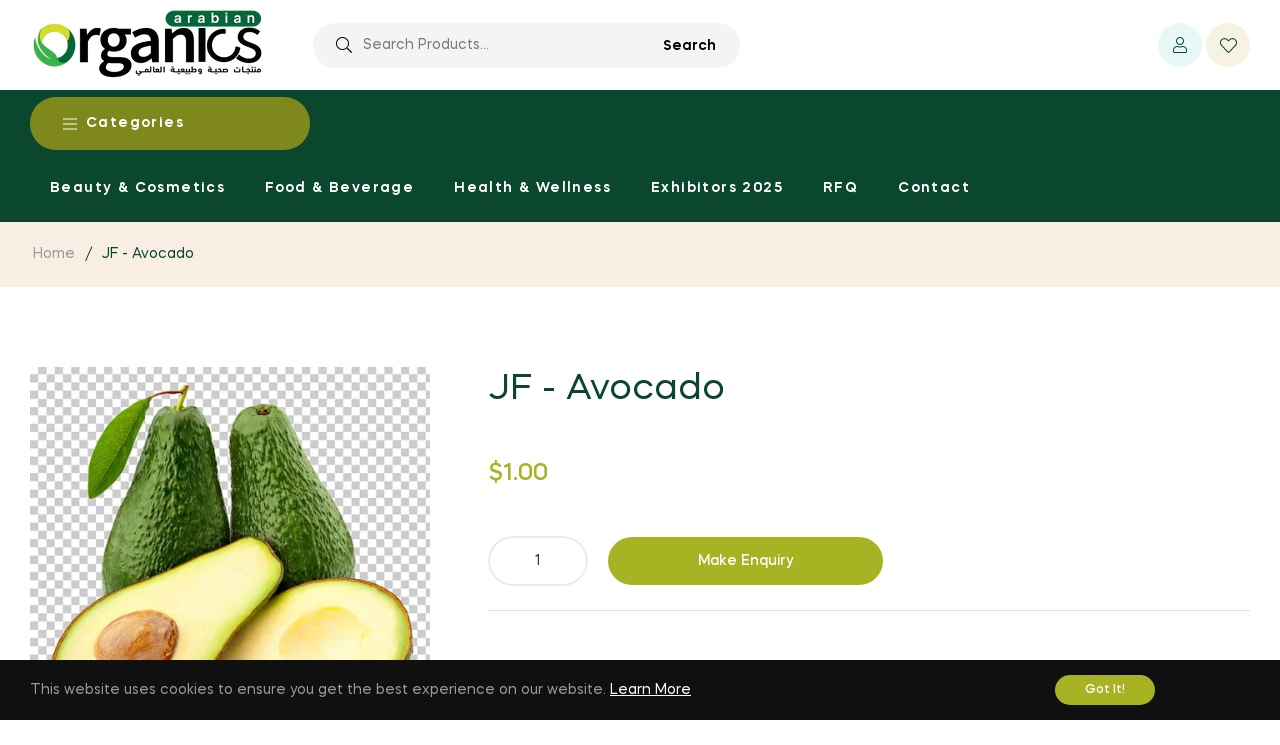

--- FILE ---
content_type: application/javascript
request_url: https://dashboard.rubiq.com/shopify/theme-app-extension/assets/rubiq.js
body_size: 1082
content:
const hostUrl = "https://dashboard.rubiq.com/shopify";

function uuidv4() { /* Not supported by all browsers RFC4122-compliant  */
  return ([1e7]+-1e3+-4e3+-8e3+-1e11).replace(/[018]/g, c =>
    (c ^ crypto.getRandomValues(new Uint8Array(1))[0] & 15 >> c / 4).toString(16)
  );
}

function uuidv4Math() { // RFC4122-non-compliant but supports all browsers including IE 10
  return 'xxxxxxxx-xxxx-4xxx-yxxx-xxxxxxxxxxxx'.replace(/[xy]/g, function(c) {
      var r = Math.random()*16|0, v = c == 'x' ? r : (r&0x3|0x8);
      return v.toString(16);
  });
}

function uniqueEnquries(list) {
  var result = [];
  $.each(list, function(i, e) {
      if ($.inArray(e, result) == -1) result.push(e);
  });
  return result;
}

var _enquired_products = [];

$( document ).ready(function() {

    if (Cookies.get('_enquired_products') === null || Cookies.get('_enquired_products') === "" || Cookies.get('_enquired_products') === "null" || Cookies.get('_enquired_products') === undefined ) {
        Cookies.set('_enquired_products', JSON.stringify(_enquired_products), { expires: 7, path: '/', sameSite: 'strict', secure: true })
    } else {
        _enquired_products = JSON.parse(Cookies.get('_enquired_products'));
    }

    console.log(_enquired_products);

    var wishlist_counter =  _enquired_products.length;
    console.log(wishlist_counter);

    $(".js-wishlist-count").html(wishlist_counter);

    if(Cookies.get('_token')){
        console.log(( 'Already available'  ));
        console.log(( Cookies.get("_token") ));
    }else{
        Cookies.set("_token", uuidv4Math(), { expires: 7, path: '/', sameSite: 'strict', secure: true } ) ;
        console.log(( 'Definied now'  ));
        console.log(( Cookies.get("_token") ));
    }

    //Cookies.get("_last_visited_url", )
    //Cookies.set("_pre_login_page", '', { expires: 1, path: '/', sameSite: 'strict', secure: true } ) ;
    console.log(Cookies.get("_pre_login_page"));

});


function getUrlVars()
{
    var vars = [], hash;
    var hashes = window.location.href.slice(window.location.href.indexOf('?') + 1).split('&');
    for(var i = 0; i < hashes.length; i++)
    {
        hash = hashes[i].split('=');
        vars.push(hash[0]);
        vars[hash[0]] = hash[1];
    }
    return vars;
}


var pathname = window.location.pathname;

//console.log(pathname);

if(pathname === '/pages/rubiq-redirection'){  
  var key = getUrlVars()["key"];
  var code = getUrlVars()["code"];
  console.log(key);
  console.log(code);

  //location.search
  //window.location.href = 'https://dashboard.rubiq.com/auto-login.php?&uid='+Cookies.get("_token")+'&key='+key+'&code='+code;

  window.location.href = 'https://dashboard.rubiq.com/auto-login.php'+location.search+'&uid='+Cookies.get("_token");
}

--- FILE ---
content_type: text/javascript; charset=utf-8
request_url: https://arabianorganics.com/products/jf-avocado.js
body_size: 377
content:
{"id":7546348830889,"title":"JF - Avocado","handle":"jf-avocado","description":"\u003cp\u003eAvocado is a fruit that deserves a table at any meal, and very nutritious and recommendable in the treatment of hair and facial beauty, avocado is enjoyed to the full, few foods are so versatile and so good for our health.\u003cbr\u003e\nA complete food!\u003cbr\u003e\nBreakfast reference of famous people like Jenifer Anistone and Miley Cirus who even tattoo an avocado on his arm.\u003c\/p\u003e","published_at":"2022-07-22T17:09:57-04:00","created_at":"2022-07-22T17:09:58-04:00","vendor":"Agro Joel LDA","type":"","tags":[],"price":100,"price_min":100,"price_max":100,"available":true,"price_varies":false,"compare_at_price":null,"compare_at_price_min":0,"compare_at_price_max":0,"compare_at_price_varies":false,"variants":[{"id":42413692092585,"title":"Default Title","option1":"Default Title","option2":null,"option3":null,"sku":"15491","requires_shipping":true,"taxable":true,"featured_image":null,"available":true,"name":"JF - Avocado","public_title":null,"options":["Default Title"],"price":100,"weight":0,"compare_at_price":null,"inventory_management":null,"barcode":null,"requires_selling_plan":false,"selling_plan_allocations":[]}],"images":["\/\/cdn.shopify.com\/s\/files\/1\/0623\/6209\/1689\/products\/imgbinguacamoleavocadohighdefinitiontelevisiongreenripe3butterb0p2lzruhcun7xhx0z64fzx5m_1570187454.jpg?v=1658524199"],"featured_image":"\/\/cdn.shopify.com\/s\/files\/1\/0623\/6209\/1689\/products\/imgbinguacamoleavocadohighdefinitiontelevisiongreenripe3butterb0p2lzruhcun7xhx0z64fzx5m_1570187454.jpg?v=1658524199","options":[{"name":"Title","position":1,"values":["Default Title"]}],"url":"\/products\/jf-avocado","media":[{"alt":null,"id":28955724021929,"position":1,"preview_image":{"aspect_ratio":1.006,"height":724,"width":728,"src":"https:\/\/cdn.shopify.com\/s\/files\/1\/0623\/6209\/1689\/products\/imgbinguacamoleavocadohighdefinitiontelevisiongreenripe3butterb0p2lzruhcun7xhx0z64fzx5m_1570187454.jpg?v=1658524199"},"aspect_ratio":1.006,"height":724,"media_type":"image","src":"https:\/\/cdn.shopify.com\/s\/files\/1\/0623\/6209\/1689\/products\/imgbinguacamoleavocadohighdefinitiontelevisiongreenripe3butterb0p2lzruhcun7xhx0z64fzx5m_1570187454.jpg?v=1658524199","width":728}],"requires_selling_plan":false,"selling_plan_groups":[]}

--- FILE ---
content_type: text/javascript
request_url: https://cdn.shopify.com/extensions/47b4044c-b2a1-4ca1-b102-03f3a1ff1b53/0.2.0/assets/enquiry.js
body_size: 188
content:
$( document ).ready(function() {

  $('.product-form__quantity-submit button').each(function(){
    jQuery('.product-form__quantity-submit button').remove();
  });

  if(jQuery.inArray($("input[name='product_id']").val(), _enquired_products) !== -1){
    $('.product-form__quantity-submit .product-form__item--submit').append(
      $(document.createElement('button')).prop({
          type: 'button',
          innerHTML: 'Added! Complete Enquiry Now',
          class: 'btn btn--full btn-theme product-form__submit product-form__cart-submit btn-enquired'
      })
    );
  }else{
    $('.product-form__quantity-submit .product-form__item--submit').append(
      $(document.createElement('button')).prop({
          type: 'button',
          innerHTML: 'Make Enquiry',
          class: 'btn btn--full btn-theme product-form__submit product-form__cart-submit btn-enquiry'
      })
    );
  }

  $(".btn-enquiry").data("product_id", $("input[name='product_id']").val());
  
  //console.log($(".btn-enquiry").data("product_id"));

  $( ".btn-enquiry" ).click(function() {

    $.ajax({
      type: "POST",  //type of method
      url: hostUrl + '/requests/enquiry.php',  //your page
      crossDomain: true,
      data: {
        uid: Cookies.get("_token"),
        product_id: $("input[name='product_id']").val(),
        qty: $("input[name='quantity']").val(),
      },// passing the values
      success: function (res) {

        if( res.status == 1 ){
          _enquired_products.push(res.data);
          console.log(res.data);
          Cookies.set("_enquired_products", JSON.stringify(uniqueEnquries(_enquired_products)));

          $( ".btn-enquiry" ).text('Added! Complete Enquiry Now');
          window.location.href = "/pages/enquiries-wishlist"; 
        }else{
          console.log('error');
        };
      },
      error: function (XMLHttpRequest, textStatus, errorThrown) {
        console.log('error - 1');
      }
    });
  });

  $( ".btn-enquired" ).click(function() {
    $.ajax({
      type: "POST", 
      url: hostUrl + '/requests/enquiry.php', 
      crossDomain: true,
      data: {
        uid: Cookies.get("_token"),
        product_id: $("input[name='product_id']").val(),
        qty: $("input[name='quantity']").val(),
      },
      success: function (res) {

        if( res.status == 1 ){
          _enquired_products.push(res.data);
          console.log(res.data);
          Cookies.set("_enquired_products", JSON.stringify(uniqueEnquries(_enquired_products)));

          $( ".btn-enquiry" ).text('Added! Complete Enquiry Now');
          window.location.href = "/pages/enquiries-wishlist"; 
        }else{
          console.log('error');
        };
      },
      error: function (XMLHttpRequest, textStatus, errorThrown) {
        console.log('error - 1');
      }
    });

  });

});